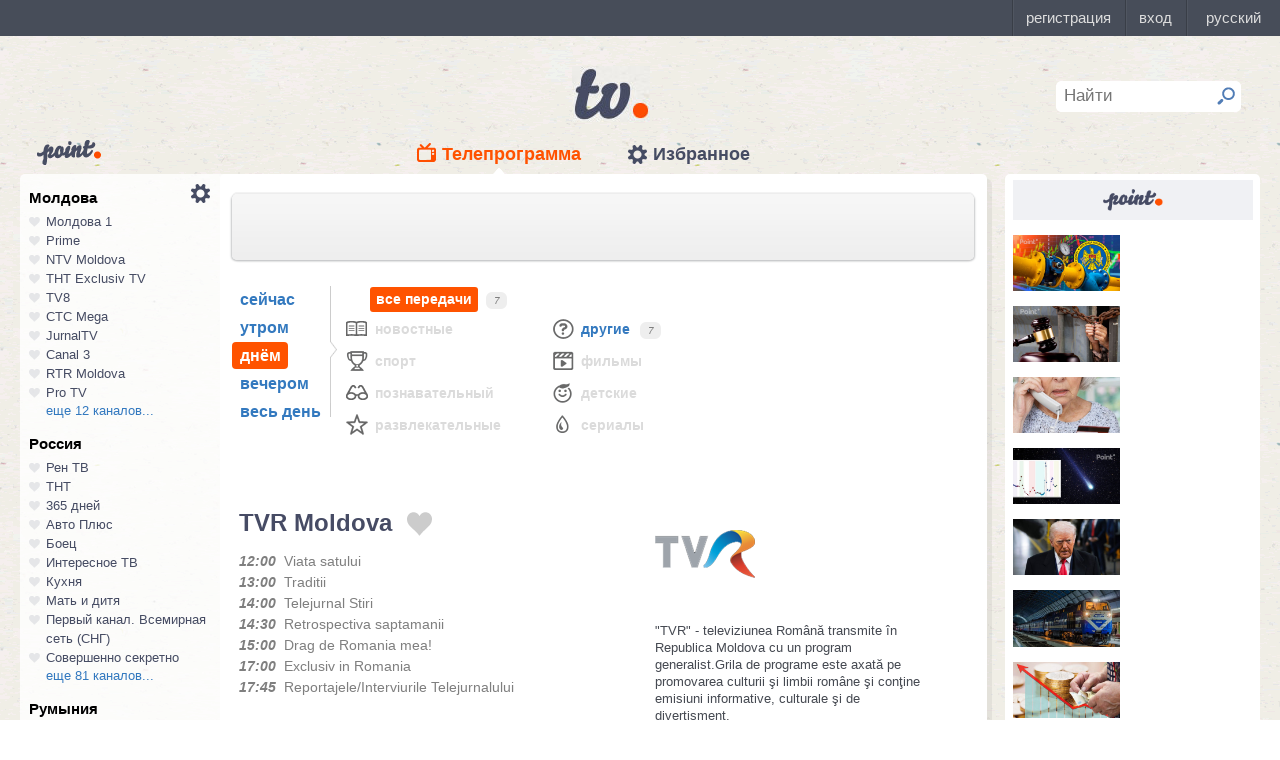

--- FILE ---
content_type: text/html; charset=UTF-8
request_url: https://point.md/featured/informer?style=list&count=9
body_size: 992
content:

<html>
<head>
<title>
Point.md Информер
</title>
<link rel="stylesheet" href="/static/assets/dist/informer/css/styles.css">
</head>
<body>
<div class="informer point">
<div class="informer-head">
<a href="https://point.md?utm_source=&utm_medium=&utm_campaign=" target="_blank">
<img class="informer-head-logo" src="/static/assets/i/common/small-logo.png" />
</a>
</div>
<div class="informer-articles" style="margin-top: 15px;">





<div class="informer-articles-item-list">
<a href="https://point.md/ru/novosti/ekonomika/novye-pravila-dlia-gazovogo-rynka-kontrakty-na-god-fiksirovannaia-tsena-i-sravnenie-predlozhenii?utm_source=&utm_medium=&utm_campaign=" target="_blank">
<div class="informer-articles-item-list-image">
<img
src="https://i.simpalsmedia.com/point.md/news/370x194/0e6ad9b9cbc28b82b4f1e836615072dc.jpg"
onerror="this.onerror=null;this.src=`https://i.simpalsmedia.com/point.md/news/370x220/0e6ad9b9cbc28b82b4f1e836615072dc.jpg`"
/>
</div>
<p class="informer-articles-item-list-title">



</p>
</a>
</div>




<div class="informer-articles-item-list">
<a href="https://point.md/ru/novosti/obschestvo/v-moldove-osudili-lidera-sekty-nasilovavshego-detei-i-sazhavshego-ikh-v-pech?utm_source=&utm_medium=&utm_campaign=" target="_blank">
<div class="informer-articles-item-list-image">
<img
src="https://i.simpalsmedia.com/point.md/news/370x194/370ec2cff3d8a71393ab6bf42382ab04.jpg"
onerror="this.onerror=null;this.src=`https://i.simpalsmedia.com/point.md/news/370x220/370ec2cff3d8a71393ab6bf42382ab04.jpg`"
/>
</div>
<p class="informer-articles-item-list-title">



</p>
</a>
</div>




<div class="informer-articles-item-list">
<a href="https://point.md/ru/novosti/obschestvo/v-moldove-zaderzhany-moshenniki-pytavshiesia-obmanut-pozhilykh-liudei?utm_source=&utm_medium=&utm_campaign=" target="_blank">
<div class="informer-articles-item-list-image">
<img
src="https://i.simpalsmedia.com/point.md/news/370x194/15ea07ca017361295c6a6046e8337e83.jpg"
onerror="this.onerror=null;this.src=`https://i.simpalsmedia.com/point.md/news/370x220/15ea07ca017361295c6a6046e8337e83.jpg`"
/>
</div>
<p class="informer-articles-item-list-title">



</p>
</a>
</div>




<div class="informer-articles-item-list">
<a href="https://point.md/ru/novosti/nauka/astrofiziki-soobshchili-o-strannykh-izmeneniiakh-u-komety-3i-atlas?utm_source=&utm_medium=&utm_campaign=" target="_blank">
<div class="informer-articles-item-list-image">
<img
src="https://i.simpalsmedia.com/point.md/news/370x194/ca75a4eb2edd46a4fe732a4a1c702b11.jpg"
onerror="this.onerror=null;this.src=`https://i.simpalsmedia.com/point.md/news/370x220/ca75a4eb2edd46a4fe732a4a1c702b11.jpg`"
/>
</div>
<p class="informer-articles-item-list-title">



</p>
</a>
</div>




<div class="informer-articles-item-list">
<a href="https://point.md/ru/novosti/v-mire/tramp-prigrozil-tarifami-stranam-kotorye-ne-soglasiatsia-s-nim-po-povodu-grenlandii?utm_source=&utm_medium=&utm_campaign=" target="_blank">
<div class="informer-articles-item-list-image">
<img
src="https://i.simpalsmedia.com/point.md/news/370x194/c02087f49bd9976132e4adaa6f9ce031.jpg"
onerror="this.onerror=null;this.src=`https://i.simpalsmedia.com/point.md/news/370x220/c02087f49bd9976132e4adaa6f9ce031.jpg`"
/>
</div>
<p class="informer-articles-item-list-title">



</p>
</a>
</div>




<div class="informer-articles-item-list">
<a href="https://point.md/ru/novosti/obschestvo/poezd-kishiniov-bukharest-iz-za-avarii-na-elektrosetiakh-v-ukraine-zaderzhivaetsia?utm_source=&utm_medium=&utm_campaign=" target="_blank">
<div class="informer-articles-item-list-image">
<img
src="https://i.simpalsmedia.com/point.md/news/370x194/da30edcab40961c8305ccf8f2c846bfd.jpg"
onerror="this.onerror=null;this.src=`https://i.simpalsmedia.com/point.md/news/370x220/da30edcab40961c8305ccf8f2c846bfd.jpg`"
/>
</div>
<p class="informer-articles-item-list-title">



</p>
</a>
</div>




<div class="informer-articles-item-list">
<a href="https://point.md/ru/novosti/ekonomika/ionitse-v-2026-godu-indeksatsiia-pensii-prevysit-uroven-infliatsii?utm_source=&utm_medium=&utm_campaign=" target="_blank">
<div class="informer-articles-item-list-image">
<img
src="https://i.simpalsmedia.com/point.md/news/370x194/e7756d0ab250b4ebfc2cb4c6a9a7a7c6.jpg"
onerror="this.onerror=null;this.src=`https://i.simpalsmedia.com/point.md/news/370x220/e7756d0ab250b4ebfc2cb4c6a9a7a7c6.jpg`"
/>
</div>
<p class="informer-articles-item-list-title">



</p>
</a>
</div>




<div class="informer-articles-item-list">
<a href="https://point.md/ru/novosti/obschestvo/v-kishiniove-rodilsia-rebionok-vesom-bolee-5-kilogrammov?utm_source=&utm_medium=&utm_campaign=" target="_blank">
<div class="informer-articles-item-list-image">
<img
src="https://i.simpalsmedia.com/point.md/news/370x194/ab11e82534e83e2b883dc186e6358921.jpg"
onerror="this.onerror=null;this.src=`https://i.simpalsmedia.com/point.md/news/370x220/ab11e82534e83e2b883dc186e6358921.jpg`"
/>
</div>
<p class="informer-articles-item-list-title">



</p>
</a>
</div>

</div>
</div>
</body>
</html>

--- FILE ---
content_type: text/html; charset=utf-8
request_url: https://www.google.com/recaptcha/api2/aframe
body_size: 147
content:
<!DOCTYPE HTML><html><head><meta http-equiv="content-type" content="text/html; charset=UTF-8"></head><body><script nonce="grsMByG7XnwTSxlFidWvpQ">/** Anti-fraud and anti-abuse applications only. See google.com/recaptcha */ try{var clients={'sodar':'https://pagead2.googlesyndication.com/pagead/sodar?'};window.addEventListener("message",function(a){try{if(a.source===window.parent){var b=JSON.parse(a.data);var c=clients[b['id']];if(c){var d=document.createElement('img');d.src=c+b['params']+'&rc='+(localStorage.getItem("rc::a")?sessionStorage.getItem("rc::b"):"");window.document.body.appendChild(d);sessionStorage.setItem("rc::e",parseInt(sessionStorage.getItem("rc::e")||0)+1);localStorage.setItem("rc::h",'1768605062852');}}}catch(b){}});window.parent.postMessage("_grecaptcha_ready", "*");}catch(b){}</script></body></html>

--- FILE ---
content_type: text/css
request_url: https://point.md/static/components/redactor/css/redactor.css
body_size: 13265
content:
/*
	Icon font
*/
@font-face {
  font-family: 'RedactorFont';
  src: url('redactor-font.eot');
}
@font-face {
  font-family: 'RedactorFont';
  src: url([data-uri]) format('truetype'), url([data-uri]) format('woff');
  font-weight: normal;
  font-style: normal;
}
/* =Selection
-----------------------------------------------------------------------------*/
.redactor_box ::selection {
  background: #ffff9e;
}
.redactor_box ::-moz-selection {
  background: #ffff9e;
}
.redactor_box img::selection {
  background: transparent;
}
.redactor_box img::-moz-selection {
  background: transparent;
}
/*
	BOX
*/
.redactor_box {
  position: relative;
  overflow: visible;
  background: #fff;
}
.redactor_box iframe {
  display: block;
  margin: 0;
  padding: 0;
}
.redactor_box textarea {
  position: relative;
  z-index: 1004;
  display: block;
  overflow: auto;
  margin: 0;
  padding: 0;
  width: 100%;
  outline: none;
  border: none;
  background-color: #222;
  box-shadow: none;
  color: #ccc;
  font-size: 13px;
  font-family: Menlo, Monaco, monospace, sans-serif;
  resize: none;
}
.redactor_box textarea:focus {
  outline: none;
}
/*
	AIR

*/
body .redactor_air {
  position: absolute;
  z-index: 102;
}
/*
	FULLSCREEN
*/
body .redactor_box_fullscreen {
  position: fixed;
  top: 0;
  left: 0;
  z-index: 1000000;
  overflow: hidden;
  width: 100%;
}
/*
	LINK TOOLTIP
*/
.redactor-link-tooltip {
  position: absolute;
  z-index: 3000;
  padding: 10px;
  line-height: 1;
  display: inline-block;
  background-color: #000;
  color: #555 !important;
}
.redactor-link-tooltip,
.redactor-link-tooltip a {
  font-size: 12px;
  font-family: Arial, Helvetica, Verdana, Tahoma, sans-serif;
}
.redactor-link-tooltip a {
  color: #ccc;
  margin: 0 5px;
  text-decoration: none;
}
.redactor-link-tooltip a:hover {
  color: #fff;
}
/*
	IMAGE BOX
*/
#redactor-image-box img {
  width: 100%;
}
.redactor_editor {
  position: relative;
  overflow: auto;
  margin: 0 !important;
  padding: 10px 20px;
  padding-bottom: 5px;
  outline: none;
  background: none;
  background: #fff;
  box-shadow: none !important;
  white-space: normal;
  border: 1px solid #eee;
}
.redactor_editor:focus {
  outline: none;
}
.redactor_editor div,
.redactor_editor p,
.redactor_editor ul,
.redactor_editor ol,
.redactor_editor table,
.redactor_editor dl,
.redactor_editor blockquote,
.redactor_editor pre,
.redactor_editor h1,
.redactor_editor h2,
.redactor_editor h3,
.redactor_editor h4,
.redactor_editor h5,
.redactor_editor h6 {
  font-family: Arial, Helvetica, Verdana, Tahoma, sans-serif;
}
.redactor_editor code,
.redactor_editor pre {
  font-family: Menlo, Monaco, monospace, sans-serif;
}
.redactor_editor div,
.redactor_editor p,
.redactor_editor ul,
.redactor_editor ol,
.redactor_editor table,
.redactor_editor dl,
.redactor_editor blockquote,
.redactor_editor pre {
  font-size: 14px;
  line-height: 1.6em;
}
.redactor_editor a {
  color: #15c !important;
  text-decoration: underline !important;
}
.redactor_editor .redactor_placeholder {
  color: #999 !important;
  display: block !important;
}
/*
	TYPOGRAPHY
*/
.redactor_editor object,
.redactor_editor embed,
.redactor_editor video,
.redactor_editor img {
  max-width: 100%;
  width: auto;
}
.redactor_editor video,
.redactor_editor img {
  height: auto;
}
.redactor_editor div,
.redactor_editor p,
.redactor_editor ul,
.redactor_editor ol,
.redactor_editor table,
.redactor_editor dl,
.redactor_editor blockquote,
.redactor_editor pre {
  margin: 0;
  margin-bottom: 10px !important;
  border: none;
  background: none !important;
  box-shadow: none !important;
}
.redactor_editor iframe,
.redactor_editor object,
.redactor_editor hr {
  margin-bottom: 15px !important;
}
.redactor_editor blockquote {
  margin-left: 1.5em !important;
  padding-left: 0 !important;
  color: #777;
  font-style: italic !important;
}
.redactor_editor ul,
.redactor_editor ol {
  padding-left: 2em !important;
}
.redactor_editor ul ul,
.redactor_editor ol ol,
.redactor_editor ul ol,
.redactor_editor ol ul {
  margin: 2px !important;
  padding: 0 !important;
  padding-left: 2em !important;
  border: none;
}
.redactor_editor dl dt {
  font-weight: bold;
}
.redactor_editor dd {
  margin-left: 1em;
}
.redactor_editor table {
  border-collapse: collapse;
  font-size: 1em !important;
}
.redactor_editor table td {
  padding: 5px !important;
  border: 1px solid #ddd;
  vertical-align: top;
}
.redactor_editor table thead td {
  border-bottom: 2px solid #000 !important;
  font-weight: bold !important;
}
.redactor_editor code {
  background-color: #d8d7d7 !important;
}
.redactor_editor pre {
  overflow: auto;
  padding: 1em !important;
  border: 1px solid #ddd !important;
  border-radius: 3px !important;
  background: #f8f8f8 !important;
  white-space: pre;
  font-size: 90% !important;
}
.redactor_editor hr {
  display: block;
  height: 1px;
  border: 0;
  border-top: 1px solid #ccc;
}
/*
	HEADERS
*/
.redactor_editor h1,
.redactor_editor h2,
.redactor_editor h3,
.redactor_editor h4,
.redactor_editor h5,
.redactor_editor h6 {
  margin-top: 0 !important;
  padding: 0 !important;
  background: none;
  color: #000;
  font-weight: bold;
}
.redactor_editor h1 {
  font-size: 36px !important;
  line-height: 1.111em !important;
  margin-bottom: .15em !important;
}
.redactor_editor h2 {
  font-size: 30px !important;
  line-height: 1.111em !important;
  margin-bottom: .25em !important;
}
.redactor_editor h3 {
  font-size: 24px !important;
  line-height: 1.333em !important;
  margin-bottom: .2em !important;
}
.redactor_editor h4 {
  font-size: 18px !important;
  line-height: 1.5em !important;
  margin-bottom: .2em !important;
}
.redactor_editor h5 {
  font-size: 1em !important;
  line-height: 1.6em !important;
  margin-bottom: .25em !important;
}
.redactor_editor h6 {
  font-size: .8em !important;
  line-height: 1.6em !important;
  text-transform: uppercase;
  margin-bottom: .3em !important;
}
/*
	TOOLBAR
*/
.redactor_toolbar {
  position: relative;
  top: 0;
  left: 0;
  margin: 0 !important;
  padding: 0 !important;
  list-style: none !important;
  font-size: 14px !important;
  font-family: Arial, Helvetica, Verdana, Tahoma, sans-serif;
  line-height: 1 !important;
  background: #fff;
  border: none;
  box-shadow: 0 1px 2px rgba(0, 0, 0, 0.2);
  z-index: 3;
}
.redactor_toolbar:after {
  content: "";
  display: table;
  clear: both;
}
.redactor_toolbar.redactor-toolbar-overflow {
  overflow-y: auto;
  height: 29px;
  white-space: nowrap;
}
.redactor_toolbar.redactor-toolbar-external {
  z-index: 999;
  box-shadow: none;
  border: 1px solid rgba(0, 0, 0, 0.1);
}
body .redactor_air .redactor_toolbar {
  padding-right: 2px !important;
}
.redactor_toolbar li {
  vertical-align: top;
  display: inline-block;
  margin: 0 !important;
  padding: 0 !important;
  outline: none;
  list-style: none !important;
  -webkit-box-sizing: content-box;
  -moz-box-sizing: content-box;
  box-sizing: content-box;
}
.redactor_toolbar li a {
  display: block;
  color: #333;
  text-align: center;
  padding: 9px 10px;
  outline: none;
  border: none;
  text-decoration: none;
  cursor: pointer;
  zoom: 1;
  -webkit-box-sizing: content-box;
  -moz-box-sizing: content-box;
  box-sizing: content-box;
}
.redactor_toolbar li a:hover {
  outline: none;
  background-color: #1f78d8;
  color: #fff;
}
.redactor_toolbar li a:active,
.redactor_toolbar li a.redactor_act {
  outline: none;
  background-color: #ccc;
  color: #444;
}
.redactor_toolbar li a.redactor-btn-image {
  /*width: 14px;
  height: 14px;*/
  background-position: center center;
  background-repeat: no-repeat;
}
.redactor_button_disabled {
  filter: alpha(opacity=30);
  -moz-opacity: 0.3;
  opacity: 0.3;
}
.redactor_button_disabled:hover {
  outline: none;
  background-color: transparent !important;
  cursor: default;
}
.redactor_toolbar li a.fa-redactor-btn {
  display: inline-block;
  padding: 9px 10px 8px 10px;
  line-height: 1;
}
.redactor_toolbar.redactor-toolbar-typewriter {
  box-shadow: none;
  background: rgba(240, 240, 240, 0.9);
}
.redactor_toolbar.redactor-toolbar-typewriter li a:hover {
  outline: none;
  background-color: #1f78d8;
  color: #fff;
}
.redactor_toolbar.redactor-toolbar-typewriter li a:active,
.redactor_toolbar.redactor-toolbar-typewriter li a.redactor_act {
  outline: none;
  background-color: #ccc;
  color: #444;
}
.re-icon {
  font-family: 'RedactorFont';
  speak: none;
  font-style: normal;
  font-weight: normal;
  font-variant: normal;
  text-transform: none;
  line-height: 1;
  -webkit-font-smoothing: antialiased;
  -moz-osx-font-smoothing: grayscale;
}
.re-video:before {
  content: "\e600";
}
.re-unorderedlist:before {
  content: "\e601";
}
.re-undo:before {
  content: "\e602";
}
.re-underline:before {
  content: "\e603";
}
.re-textdirection:before {
  content: "\e604";
}
.re-fontcolor:before {
  content: "\e605";
}
.re-table:before {
  content: "\e606";
}
.re-redo:before {
  content: "\e607";
}
.re-quote:before {
  content: "\e608";
}
.re-outdent:before {
  content: "\e609";
}
.re-orderedlist:before {
  content: "\e60a";
}
.re-link:before {
  content: "\e60b";
}
.re-horizontalrule:before {
  content: "\e60c";
}
.re-italic:before {
  content: "\e60d";
}
.re-indent:before {
  content: "\e60e";
}
.re-image:before {
  content: "\e60f";
}
.re-fullscreen:before {
  content: "\e610";
}
.re-normalscreen:before {
  content: "\e611";
}
.re-formatting:before {
  content: "\e612";
}
.re-fontsize:before {
  content: "\e613";
}
.re-fontfamily:before {
  content: "\e614";
}
.re-deleted:before {
  content: "\e615";
}
.re-html:before {
  content: "\e616";
}
.re-clips:before {
  content: "\e617";
}
.re-bold:before {
  content: "\e618";
}
.re-backcolor:before {
  content: "\e619";
}
.re-file:before {
  content: "\e61a";
}
.re-alignright:before {
  content: "\e61b";
}
.re-alignment:before,
.re-alignleft:before {
  content: "\e61c";
}
.re-alignjustify:before {
  content: "\e61d";
}
.re-aligncenter:before {
  content: "\e61e";
}
/*
	Toolbar classes
*/
.redactor_format_blockquote {
  padding-left: 10px;
  color: #666 !important;
  font-style: italic;
}
.redactor_format_pre {
  font-family: monospace, sans-serif;
}
.redactor_format_h1,
.redactor_format_h2,
.redactor_format_h3,
.redactor_format_h4,
.redactor_format_h5 {
  font-weight: bold;
}
.redactor_format_h1 {
  font-size: 30px;
  line-height: 36px;
}
.redactor_format_h2 {
  font-size: 24px;
  line-height: 36px;
}
.redactor_format_h3 {
  font-size: 20px;
  line-height: 30px;
}
.redactor_format_h4 {
  font-size: 16px;
  line-height: 26px;
}
.redactor_format_h5 {
  font-size: 14px;
  line-height: 23px;
}
.redactor-toolbar-typewriter .redactor_dropdown .redactor_format_h1,
.redactor-toolbar-typewriter .redactor_dropdown .redactor_format_h2,
.redactor-toolbar-typewriter .redactor_dropdown .redactor_format_h3,
.redactor-toolbar-typewriter .redactor_dropdown .redactor_format_h4,
.redactor-toolbar-typewriter .redactor_dropdown .redactor_format_h5 {
  font-size: 1em;
  line-height: 1.6em;
  text-transform: uppercase;
}
.redactor-toolbar-typewriter .redactor_dropdown .redactor_format_h2 {
  font-size: .85em;
}
/*
	Typewriter
*/
.redactor_editor.redactor-editor-typewriter {
  background: #f5f5f5 !important;
  padding: 25px 50px !important;
}
.redactor_editor.redactor-editor-typewriter div,
.redactor_editor.redactor-editor-typewriter p,
.redactor_editor.redactor-editor-typewriter ul,
.redactor_editor.redactor-editor-typewriter ol,
.redactor_editor.redactor-editor-typewriter table,
.redactor_editor.redactor-editor-typewriter dl,
.redactor_editor.redactor-editor-typewriter blockquote,
.redactor_editor.redactor-editor-typewriter pre,
.redactor_editor.redactor-editor-typewriter h1,
.redactor_editor.redactor-editor-typewriter h2,
.redactor_editor.redactor-editor-typewriter h3,
.redactor_editor.redactor-editor-typewriter h4,
.redactor_editor.redactor-editor-typewriter h5,
.redactor_editor.redactor-editor-typewriter h6 {
  font-family: 'Courier New', 'Lucida Console', Consolas, Monaco, monospace, sans-serif;
  font-size: 18px !important;
  line-height: 1.5em !important;
  margin-bottom: 1.5em !important;
}
.redactor_editor.redactor-editor-typewriter h2 {
  font-size: 14px !important;
}
.redactor_editor.redactor-editor-typewriter h1,
.redactor_editor.redactor-editor-typewriter h2,
.redactor_editor.redactor-editor-typewriter h3,
.redactor_editor.redactor-editor-typewriter h4,
.redactor_editor.redactor-editor-typewriter h5,
.redactor_editor.redactor-editor-typewriter h6 {
  text-transform: uppercase;
}
.redactor_editor.redactor-editor-typewriter a {
  color: #000 !important;
  text-decoration: underline !important;
}
/*
	WYM
*/
.redactor_editor.redactor_editor_wym {
  padding: 10px 7px 0 7px !important;
  background: #f6f6f6 !important;
}
.redactor_editor.redactor_editor_wym div,
.redactor_editor.redactor_editor_wym p,
.redactor_editor.redactor_editor_wym ul,
.redactor_editor.redactor_editor_wym ol,
.redactor_editor.redactor_editor_wym table,
.redactor_editor.redactor_editor_wym dl,
.redactor_editor.redactor_editor_wym pre,
.redactor_editor.redactor_editor_wym h1,
.redactor_editor.redactor_editor_wym h2,
.redactor_editor.redactor_editor_wym h3,
.redactor_editor.redactor_editor_wym h4,
.redactor_editor.redactor_editor_wym h5,
.redactor_editor.redactor_editor_wym h6,
.redactor_editor.redactor_editor_wym blockquote {
  margin-top: 0;
  margin-bottom: 5px !important;
  padding: 10px !important;
  border: 1px solid #e4e4e4 !important;
  background-color: #fff !important;
}
.redactor_editor.redactor_editor_wym blockquote:before {
  content: '';
}
.redactor_editor.redactor_editor_wym img {
  position: relative;
  z-index: 2;
}
.redactor_editor.redactor_editor_wym div {
  border: 1px dotted #aaa !important;
}
.redactor_editor.redactor_editor_wym pre {
  border: 2px dashed #e4e4e4 !important;
  background-color: #f8f8f8 !important;
}
.redactor_editor.redactor_editor_wym ul,
.redactor_editor.redactor_editor_wym ol {
  padding-left: 2em !important;
}
.redactor_editor.redactor_editor_wym ul li ul,
.redactor_editor.redactor_editor_wym ol li ul,
.redactor_editor.redactor_editor_wym ul li ol,
.redactor_editor.redactor_editor_wym ol li ol {
  border: none !important;
}
/*
	DROPDOWN
*/
.redactor_dropdown {
  position: absolute;
  top: 28px;
  left: 0;
  z-index: 2004;
  padding: 10px;
  width: 200px;
  background-color: #fff;
  box-shadow: 0 1px 5px #bbb;
  font-size: 13px;
  font-family: Helvetica, Arial, Verdana, Tahoma, sans-serif;
  line-height: 21px;
}
.redactor-toolbar-typewriter .redactor_dropdown {
  font-family: 'Courier New', 'Lucida Console', Consolas, Monaco, monospace, sans-serif;
  background-color: #f5f5f5;
}
.redactor_separator_drop {
  padding: 0 !important;
  border-top: 1px solid #ddd;
  font-size: 0;
  line-height: 0;
}
.redactor_dropdown a {
  display: block;
  padding: 3px 5px;
  color: #000;
  text-decoration: none;
}
.redactor_dropdown a:hover {
  background-color: #dde4ef;
  color: #444 !important;
  text-decoration: none;
}
/*
	MODAL
*/
#redactor_modal_overlay {
  position: fixed;
  top: 0;
  left: 0;
  z-index: 50000;
  margin: auto;
  width: 100%;
  height: 100%;
  background-color: #000 !important;
  filter: alpha(opacity=30);
  -moz-opacity: 0.3;
  opacity: 0.3;
}
#redactor_modal {
  position: fixed;
  top: 50%;
  left: 50%;
  z-index: 50001;
  padding: 0;
  background: #fff;
  color: #000;
  font-size: 12px !important;
  font-family: Arial, Helvetica, Verdana, Tahoma, sans-serif;
  box-shadow: 0 1px 10px rgba(0, 0, 0, 0.5);
}
#redactor_modal header {
  padding: 20px 30px 5px 30px;
  font-size: 16px;
}
#redactor_modal section {
  padding: 20px 30px;
}
#redactor_modal label {
  display: block !important;
  float: none !important;
  margin: 10px 0 3px 0 !important;
  padding: 0 !important;
  font-size: 12px !important;
}
#redactor_modal footer:after {
  content: "";
  display: table;
  clear: both;
}
#redactor_modal footer div {
  float: left;
}
#redactor_modal input[type="radio"],
#redactor_modal input[type="checkbox"] {
  position: relative;
  top: -1px;
}
#redactor_modal input[type="text"],
#redactor_modal input[type="password"],
#redactor_modal input[type="email"],
#redactor_modal textarea {
  position: relative;
  z-index: 2;
  margin: 0;
  padding: 1px 2px;
  height: 23px;
  border: 1px solid #ccc;
  border-radius: 1px;
  background-color: white;
  box-shadow: 0 1px 2px rgba(0, 0, 0, 0.2) inset;
  color: #333;
  font-size: 13px;
  font-family: Arial, Helvetica, Verdana, Tahoma, sans-serif;
  line-height: 1;
  -moz-transition: border 0.3s ease-in;
  transition: border 0.3s ease-in;
}
#redactor_modal textarea {
  display: block;
  margin-top: 4px;
  line-height: 1.4em;
}
#redactor_modal input:focus,
#redactor_modal textarea:focus {
  outline: none;
  border-color: #5ca9e4;
  box-shadow: 0 0 0 2px rgba(70, 161, 231, 0.3), 0 1px 2px rgba(0, 0, 0, 0.2) inset;
}
#redactor_modal_close {
  position: absolute;
  top: 5px;
  right: 3px;
  width: 20px;
  height: 20px;
  color: #999;
  font-size: 26px;
  cursor: pointer;
}
#redactor_modal_close:hover {
  color: #000;
}
.redactor_input {
  width: 99%;
  font-size: 14px;
}
.redactor_modal_box {
  overflow: auto;
  margin-bottom: 10px;
  height: 350px;
}
#redactor_image_box {
  overflow: auto;
  margin-bottom: 10px;
  height: 270px;
}
#redactor_image_box_select {
  display: block;
  margin-bottom: 15px !important;
  width: 200px;
}
#redactor_image_box img {
  margin-right: 10px;
  margin-bottom: 10px;
  max-width: 100px;
  cursor: pointer;
}
#redactor_tabs {
  margin-bottom: 18px;
}
#redactor_tabs a {
  display: inline-block;
  margin-right: 2px;
  padding: 4px 14px;
  border: 1px solid #d2d2d2;
  border-radius: 3px;
  background: #fff;
  color: #000;
  text-decoration: none;
  line-height: 1;
}
#redactor_tabs a:hover,
#redactor_tabs a.redactor_tabs_act {
  border-color: #eee;
  color: #999 !important;
  text-decoration: none !important;
}
#redactor_modal footer button {
  position: relative;
  width: 100%;
  padding: 10px 16px;
  margin: 0;
  outline: none;
  border: none;
  background-color: #ddd;
  color: #000;
  text-align: center;
  text-decoration: none;
  font-weight: normal;
  font-size: 12px;
  font-family: Arial, Helvetica, Verdana, Tahoma, sans-serif;
  line-height: 1;
  cursor: pointer;
}
#redactor_modal footer button:hover {
  color: #777;
  background: none;
  background: #bbb;
  text-decoration: none;
}
#redactor_modal footer button.redactor_modal_delete_btn {
  background: none;
  color: #fff;
  background-color: #b52525;
}
#redactor_modal footer button.redactor_modal_delete_btn:hover {
  color: rgba(255, 255, 255, 0.6);
  background-color: #881b1b;
}
#redactor_modal footer button.redactor_modal_action_btn {
  background: none;
  color: #fff;
  background-color: #2461b5;
}
#redactor_modal footer button.redactor_modal_action_btn:hover {
  color: rgba(255, 255, 255, 0.6);
  background-color: #1a4580;
}
#redactor_modal footer button.redactor_modal_action_btn.loading:after {
  content: "";
  position: absolute;
  right: 8px;
  top: 8px;
  width: 16px;
  height: 16px;
  background-image: url('[data-uri]');
}
/* Drag and Drop Area */
.redactor_droparea {
  position: relative;
  margin: auto;
  margin-bottom: 5px;
  width: 100%;
}
.redactor_droparea .redactor_dropareabox {
  position: relative;
  z-index: 1;
  padding: 60px 0;
  width: 99%;
  border: 1px dashed #ddd;
  background: #fff;
  text-align: center;
}
.redactor_droparea .redactor_dropareabox,
.redactor_dropalternative {
  color: #555;
  font-size: 12px;
}
.redactor_dropalternative {
  margin: 4px 0 2px 0;
}
.redactor_dropareabox.hover {
  border-color: #aaa;
  background: #efe3b8;
}
.redactor_dropareabox.error {
  border-color: #dcc3c3;
  background: #f7e5e5;
}
.redactor_dropareabox.drop {
  border-color: #e0e5d6;
  background: #f4f4ee;
}
/* =ProgressBar
-----------------------------------------------------------------------------*/
#redactor-progress {
  position: fixed;
  top: 0;
  left: 0;
  width: 100%;
  z-index: 1000000;
}
#redactor-progress.redactor-progress-inline {
  position: static;
  margin-bottom: 4px;
}
#redactor-progress > span {
  display: block;
  height: 10px;
  width: 100%;
  background-color: #0a8bfb;
  box-shadow: 0 1px 2px rgba(255, 255, 255, 0.9) inset;
  -webkit-background-size: 30px 30px;
  -moz-background-size: 30px 30px;
  background-size: 30px 30px;
  background-image: -webkit-gradient(linear, left top, right bottom, color-stop(0.25, rgba(255, 255, 255, 0.9)), color-stop(0.25, transparent), color-stop(0.5, transparent), color-stop(0.5, rgba(255, 255, 255, 0.9)), color-stop(0.75, rgba(255, 255, 255, 0.9)), color-stop(0.75, transparent), to(transparent));
  background-image: -webkit-linear-gradient(135deg, rgba(255, 255, 255, 0.9) 25%, transparent 25%, transparent 50%, rgba(255, 255, 255, 0.9) 50%, rgba(255, 255, 255, 0.9) 75%, transparent 75%, transparent);
  background-image: -moz-linear-gradient(135deg, rgba(255, 255, 255, 0.9) 25%, transparent 25%, transparent 50%, rgba(255, 255, 255, 0.9) 50%, rgba(255, 255, 255, 0.9) 75%, transparent 75%, transparent);
  background-image: -ms-linear-gradient(135deg, rgba(255, 255, 255, 0.9) 25%, transparent 25%, transparent 50%, rgba(255, 255, 255, 0.9) 50%, rgba(255, 255, 255, 0.9) 75%, transparent 75%, transparent);
  background-image: -o-linear-gradient(135deg, rgba(255, 255, 255, 0.9) 25%, transparent 25%, transparent 50%, rgba(255, 255, 255, 0.9) 50%, rgba(255, 255, 255, 0.9) 75%, transparent 75%, transparent);
  background-image: linear-gradient(135deg, rgba(255, 255, 255, 0.9) 25%, transparent 25%, transparent 50%, rgba(255, 255, 255, 0.9) 50%, rgba(255, 255, 255, 0.9) 75%, transparent 75%, transparent);
  -webkit-animation: animate-stripes 2s linear infinite;
  animation: animate-stripes 2s linear infinite;
}
@-webkit-keyframes animate-stripes {
  0% {
    background-position: 0 0;
  }
  100% {
    background-position: 60px 0;
  }
}
@keyframes animate-stripes {
  0% {
    background-position: 0 0;
  }
  100% {
    background-position: 60px 0;
  }
}
